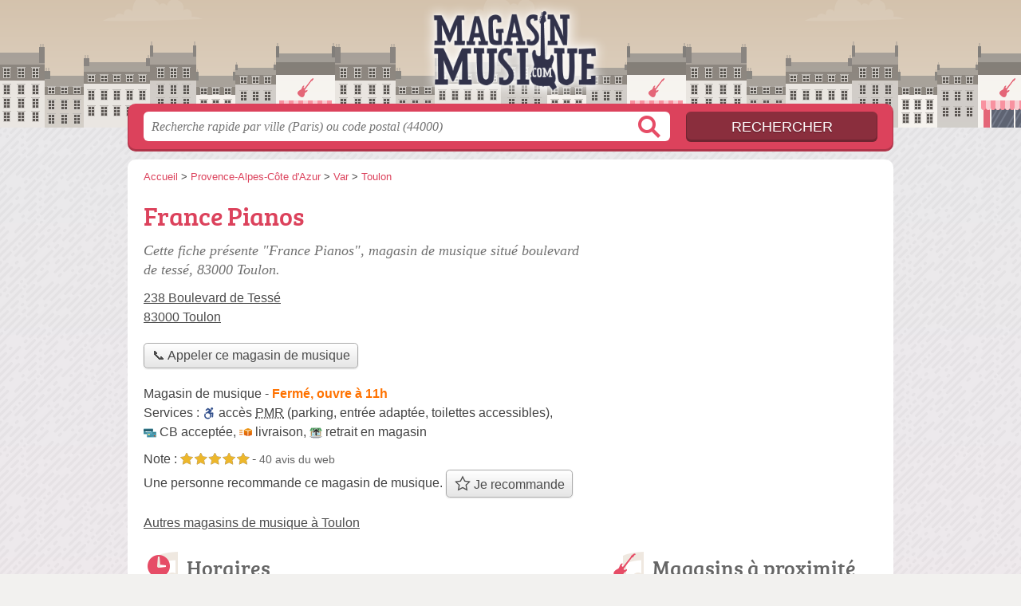

--- FILE ---
content_type: text/html; charset=utf-8
request_url: https://www.google.com/recaptcha/api2/aframe
body_size: 267
content:
<!DOCTYPE HTML><html><head><meta http-equiv="content-type" content="text/html; charset=UTF-8"></head><body><script nonce="A9D9JA6yexHq3Kz7DDKBdA">/** Anti-fraud and anti-abuse applications only. See google.com/recaptcha */ try{var clients={'sodar':'https://pagead2.googlesyndication.com/pagead/sodar?'};window.addEventListener("message",function(a){try{if(a.source===window.parent){var b=JSON.parse(a.data);var c=clients[b['id']];if(c){var d=document.createElement('img');d.src=c+b['params']+'&rc='+(localStorage.getItem("rc::a")?sessionStorage.getItem("rc::b"):"");window.document.body.appendChild(d);sessionStorage.setItem("rc::e",parseInt(sessionStorage.getItem("rc::e")||0)+1);localStorage.setItem("rc::h",'1769049008895');}}}catch(b){}});window.parent.postMessage("_grecaptcha_ready", "*");}catch(b){}</script></body></html>

--- FILE ---
content_type: text/css
request_url: https://magasinmusique.com/build/assets/main-BVkhtYuB.css
body_size: 352
content:
@font-face{font-family:bree_serifregular;font-style:normal;font-weight:400;font-display:auto;src:local("Bree Serif Regular"),url(/build/assets/breeserif-regular-webfont-DYs39vFH.woff2) format("woff2"),url(/build/assets/breeserif-regular-webfont-MGFRbdtB.woff) format("woff"),url(/build/assets/breeserif-regular-webfont-BonCSZlz.ttf) format("truetype");unicode-range:U+000-5FF}html,body{background-image:none;color:#444}h1,h2,h3,h4{font-family:bree_serifregular,sans-serif}h2,h3{color:#666}p.intro{color:#717171}#s input.text{color:#949494}@media screen and (min-width: 960px){a.logo{filter:drop-shadow(0px 0px 8px rgb(255,255,255)) drop-shadow(0px 0px 2px rgb(255,255,255))}html,body{background:linear-gradient(#31324a1a,#e64c661a),url(/build/assets/bg-DJ38AMQX.png) center top repeat}}a,h1{color:#dc425c}#s .c,.pagination a,.tButton,.op_oo{background:#dc425c}#s input.submit{background:#8a2e3d;color:#fff}#h,.openings div,.op_l{background-color:#b7aa9a}html,body{background-color:#f2f1ef}.section{border-color:#eae9df}.pagination span{background:#eae9df}table th,.openings{background:#d4d2de80}.tButton a{color:#fff}@media screen and (max-width: 540px){#h .c a.logo{background-size:150px auto;background-position:0px -106px;width:150px;margin-left:-75px;margin-top:-22px;filter:drop-shadow(0px 0px 4px rgba(255,255,255,.5)) drop-shadow(0px 0px 1px rgba(255,255,255,.8))}}


--- FILE ---
content_type: text/plain
request_url: https://www.google-analytics.com/j/collect?v=1&_v=j102&a=1241590693&t=pageview&_s=1&dl=https%3A%2F%2Fmagasinmusique.com%2F83%2Ftoulon%2Ffrance-pianos-5wt&ul=en-us%40posix&dt=France%20Pianos%20-%20Magasin%20Toulon%20(83000)&sr=1280x720&vp=1280x720&_u=IEBAAEABAAAAACAAI~&jid=1792801732&gjid=170145878&cid=1527908847.1769049007&tid=UA-51912229-14&_gid=1108748802.1769049007&_r=1&_slc=1&z=85512505
body_size: -451
content:
2,cG-TQ0R584SQZ